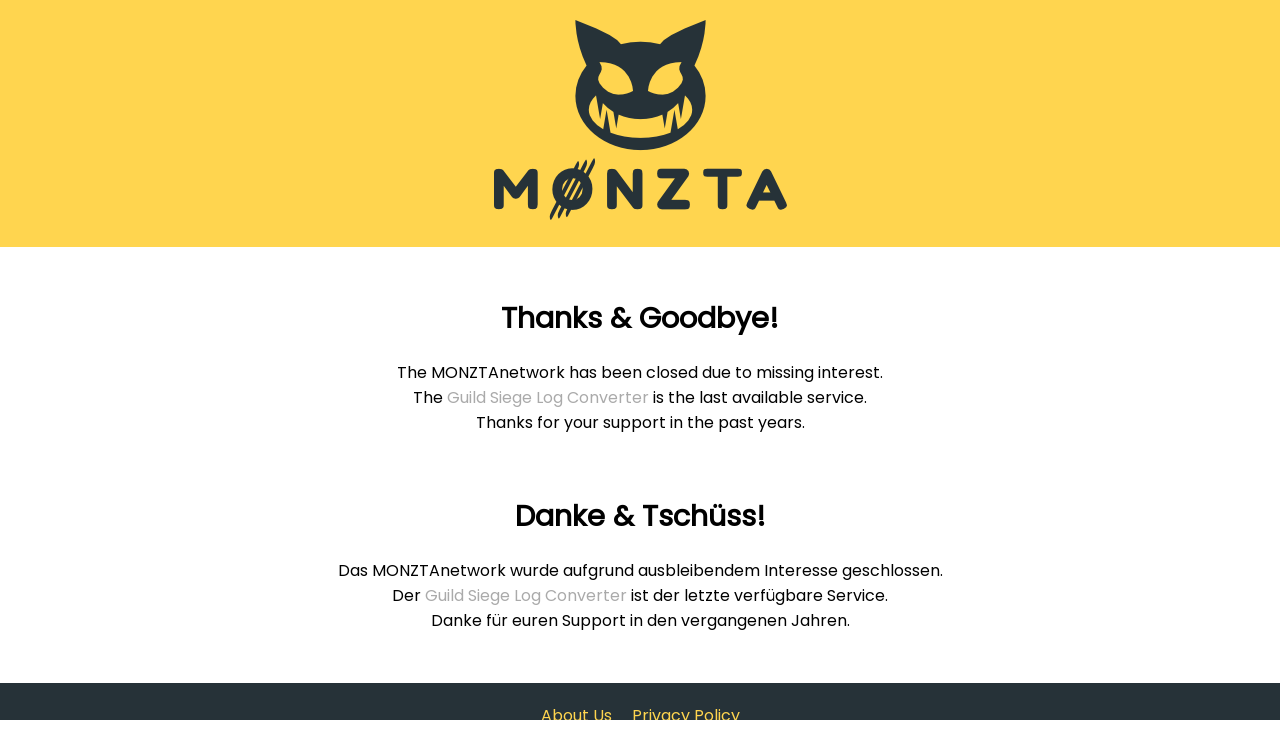

--- FILE ---
content_type: text/html
request_url: https://monzta.net/
body_size: 449
content:
<!DOCTYPE html>
<html>
<head>
    <meta charset='utf-8'>
    <meta name='viewport' content='width=device-width, initial-scale=1' />
    <link rel='stylesheet' href='./css/style.css' />
    <link rel='icon' type='image/png' href='./img/favicon.png' />
    <title>MONZTAnetwork - Home</title>
</head>
<body>
    <header>
        <a href='./index.html' title='Home'>
            <img alt='Logo' src='./img/logo-sml.png' />
        </a>
    </header>
    <main>
        <section>
            <h1 class='centered'>Thanks & Goodbye!</h1>
            <p class='centered'>The MONZTAnetwork has been closed due to missing interest.<br />
            The <a href='https://converter.monzta.net/' title='Guild Siege Log Converter'>Guild Siege Log Converter</a> is the last available service.<br />
            Thanks for your support in the past years.</p>
        </section>
        <section>
            <h1 class='centered'>Danke & Tschüss!</h1>
            <p class='centered'>Das MONZTAnetwork wurde aufgrund ausbleibendem Interesse geschlossen.<br />
            Der <a href='https://converter.monzta.net/' title='Guild Siege Log Converter'>Guild Siege Log Converter</a> ist der letzte verfügbare Service.<br />
            Danke für euren Support in den vergangenen Jahren.</p>
        </section>
    </main>
    <footer>
        <a href='about.html' title='About Us'>About Us</a>
        <a href='privacy.html' title='Privacy Policy'>Privacy Policy</a>
    </footer>
</body>
</html>


--- FILE ---
content_type: text/css
request_url: https://monzta.net/css/style.css
body_size: 369
content:
@font-face {
    font-display: swap;
    font-family: 'Poppins';
    font-style: normal;
    font-weight: 400;
    src: url('../font/poppins-v20-latin-regular.woff2') format('woff2'),
         url('../font/poppins-v20-latin-regular.woff') format('woff');
}

* {
    box-sizing: border-box;
    margin: 0;
    padding: 0;
}

html {
    font-size: 16px;
}

body {
    min-height: 100vh;
    display: flex;
    flex-direction: column;
    justify-content: center;
    align-items: center;
    font-family: 'Poppins';
}

h1 {
    width: 100%;
    margin: 10px 0;
    font-size: 1.8rem;
}

h2 {
    width: 100%;
    margin: 30px 0 10px 0;
    font-size: 1.2rem;
}

p {
    width: 100%;
    margin: 10px 0;
    text-align: left;
}

h1.centered,
p.centered {
    text-align: center;
}

a {
    color: #aaa;
    text-decoration: none;
}
a:hover,
a:focus {
    color: #000;
    text-decoration: none;
}

header,
main,
footer,
section {
    width: 100%;
    padding: 20px;
    display: flex;
    justify-content: center;
}

header {
    background-color: #ffd54f;
}

main {
    flex: 1;
    flex-direction: column;
    align-items: center;
}

section {
    max-width: 1200px;
    flex-direction: column;
    align-items: center;
}

footer {
    background-color: #263238;
}
footer a {
    margin: 0 10px;
    color: #ffd54f;
}
footer a:hover,
footer a:focus {
    color: #aaaaaa;
}
